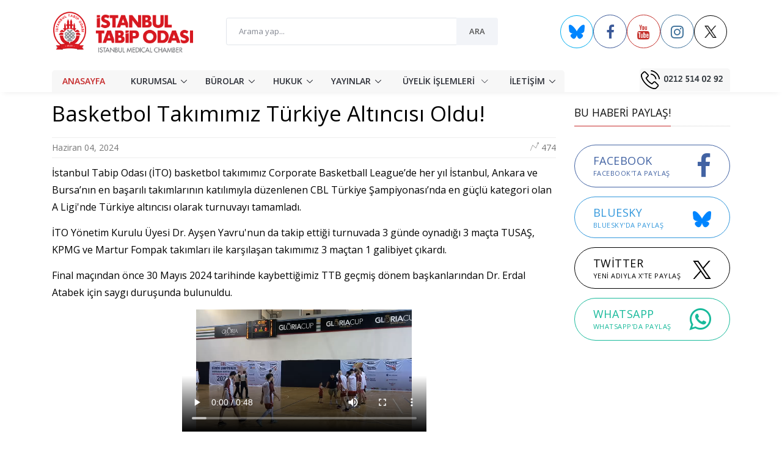

--- FILE ---
content_type: text/html; charset=UTF-8
request_url: https://www.istabip.org.tr/7933-basketbol-takimimiz-turkiye-altincisi-oldu.html
body_size: 12522
content:
<!DOCTYPE html>
<html lang="tr">
  <head>
    <title>Basketbol Takımımız Türkiye Altıncısı Oldu! - İstanbul Tabip Odası</title>
    <meta charset="utf-8">
    <meta name="viewport" content="width=device-width, initial-scale=1, shrink-to-fit=no">
    <meta http-equiv="x-ua-compatible" content="ie=edge">
    <meta property="fb:app_id" content="259708354483688" />
    <meta property="og:site_name" content="İstanbul Tabip Odası" />
    <meta property="og:url"  content="http://www.istabip.org.tr/7933-basketbol-takimimiz-turkiye-altincisi-oldu.html" />
    <meta property="og:type"  content="website" />
    <meta property="og:title"  content="Basketbol Takımımız Türkiye Altıncısı Oldu!" />
    <meta property="og:description" content="İstanbul Tabip Odası basketbol takımımız Corporate Basketball League’de her yıl İstanbul, Ankara ve Bursa’nın en başarılı takımlarının katılımıyla düzenlenen CBL Türkiye Şampiyonası’nda en güçlü kategori olan A liginde Türkiye altıncısı olarak turnuvayı tamamladı." />
    <meta property="og:image" content="https://www.istabip.org.tr/site_icerik/2024/haziran/itobasket1.jpeg" />
    <meta property="og:image:width" content="738"/>
    <meta property="og:image:height" content="397"/>
    <link rel="shortcut icon" href="views/assets/img/icons/favicon.png">
    <link rel="stylesheet" href="//fonts.googleapis.com/css?family=Roboto+Slab:300,400,700%7COpen+Sans:400,600,700">
    <link rel="stylesheet" href="views/assets/vendor/bootstrap/bootstrap.min.css">
    <link rel="stylesheet" href="views/assets/vendor/icon-awesome/css/font-awesome.min.css">
    <link rel="stylesheet" href="views/assets/vendor/icon-line/css/simple-line-icons.css">
    <link rel="stylesheet" href="views/assets/vendor/icon-line-pro/style.css">
    <link rel="stylesheet" href="views/assets/vendor/icon-hs/style.css">
    <link rel="stylesheet" href="views/assets/vendor/dzsparallaxer/dzsparallaxer.css">
    <link rel="stylesheet" href="views/assets/vendor/dzsparallaxer/dzsscroller/scroller.css">
    <link rel="stylesheet" href="views/assets/vendor/dzsparallaxer/advancedscroller/plugin.css">
    <link rel="stylesheet" href="views/assets/vendor/animate.css">
    <link rel="stylesheet" href="views/assets/vendor/hs-megamenu/src/hs.megamenu.css">
    <link rel="stylesheet" href="views/assets/vendor/hamburgers/hamburgers.min.css">
    <link rel="stylesheet" href="views/assets/vendor/slick-carousel/slick/slick.css">
    <link rel="stylesheet" href="views/assets/css/styles.bm-classic.css">
    <link rel="stylesheet" href="views/assets/css/custom.css">
    <style>
.newtxt {
  color: black !important; /* Yazı rengini kesinlikle siyah yapar */
}
    </style>
  </head>
<body>
<main>    
<header id="js-header" class="u-header  u-header--change-appearance  u-header--toggle-section  u-shadow-v19 " data-header-fix-moment="300"><!-- <div class="u-header__section u-header__section--hidden u-header__section--dark g-bg-black g-py-5">
  <div class="container">
    <div class="row flex-column flex-md-row align-items-center justify-content-between text-uppercase g-color-white g-font-size-11 g-mx-minus-15">
      <div class="col-auto g-px-15 w-100 g-width-auto--md">
        <a href="https://deprem.istabip.org.tr/" target="_blank" class="g-color-white g-color-primary--hover g-text-underline--none--hover"> <img class="img-fluid  rounded-circle g-width-30 g-height-30" src="https://www.istabip.org.tr/site_icerik/2023/temmuz/deprem.jpg"> İstanbul Depremine Yönelik Sağlık Hizmetinin Yapılanması Çalışma Grubu Anasayfa</a>
      </div>
      <div class="col-auto g-px-15">
        <a href="hekim-iletisim-hatti" target="_blank" class="g-color-white g-color-primary--hover g-text-underline--none--hover"><img class="img-fluid  rounded-circle g-width-30 g-height-30" src="https://www.istabip.org.tr/site_icerik/2020/kasim/itoust.jpg"> Hekimler İçin İletişim Hattı</a>
      </div>
    </div>
  </div>
</div> -->
<div class="u-header__section u-header__section--light g-bg-white g-transition-0_3 g-py-10" data-header-fix-moment-exclude="g-bg-white g-py-10" data-header-fix-moment-classes="g-bg-white-opacity-0_7 u-shadow-v18 g-py-0">
  <div class="container">
    <div class="row align-items-center">
      <div class="col-md-3 g-hidden-md-down">
        <a href="https://www.istabip.org.tr/" class="navbar-brand">
          <img src="https://www.istabip.org.tr/views/assets/img/logo/oda_90_yil_logo.png" alt="İstanbul Tabip Odası" class="g-width-250">
        </a>
      </div>
      <div class="col-6 col-md-5">
        <form class="input-group rounded" action="arama-sonuclari" method="post">
          <input class="form-control g-brd-secondary-light-v2 g-brd-primary--focus g-color-secondary-dark-v1 g-placeholder-secondary-dark-v1 g-bg-white g-font-weight-400 g-font-size-13 g-px-20 g-py-12" type="text" placeholder="Arama yap..." name="AnaAramaText" id="AnaAramaText">
          <input type="hidden" value="1" name="AraTur">
          <span class="input-group-append g-brd-none g-py-0 g-pr-0">
            <button class="btn u-btn-white g-color-primary--hover g-bg-secondary g-font-weight-600 g-font-size-13 text-uppercase g-py-12 g-px-20" type="submit" id="AnaAramaButton">
              <span class="g-hidden-md-down">ARA</span>
              <i class="g-hidden-lg-up fa fa-search"></i>
            </button>
          </span>
        </form>
      </div>



<div class="col-6 col-lg-4 g-pos-rel g-px-20 ml-auto" style="top:0px; right:0px; display: flex; justify-content: flex-end; align-items: center; flex-wrap: wrap; gap: 10px;">


  <!-- Bluesky -->
  <a class="u-icon-v2 g-rounded-50x g-color-twitter g-bg-twitter--hover g-color-white--hover bluesky-icon"
     href="https://bsky.app/profile/istabip.bsky.social" target="_blank"
     style="width: 54px; height: 54px; display: flex; align-items: center; justify-content: center;">
    <img src="https://www.istabip.org.tr/img/blueskymavi.png" alt="Bluesky" style="width: 26px; height: 26px;">
  </a>

  <!-- Facebook -->
  <a class="u-icon-v2 g-rounded-50x g-color-facebook g-bg-facebook--hover g-color-white--hover"
     href="https://www.facebook.com/istanbultabipodasi/" target="_blank">
    <i class="fa fa-facebook" style="font-size: 24px; line-height: 1; vertical-align: middle;"></i>
  </a>

  <!-- YouTube -->
  <a class="u-icon-v2 g-rounded-50x g-color-youtube g-bg-youtube--hover g-color-white--hover"
     href="https://www.youtube.com/istanbultabipodasi" target="_blank">
    <i class="fa fa-youtube" style="font-size: 24px; line-height: 1; vertical-align: middle;"></i>
  </a>

  <!-- Instagram -->
  <a class="u-icon-v2 g-rounded-50x g-color-instagram g-bg-instagram--hover g-color-white--hover"
     href="https://www.instagram.com/istabip/" target="_blank">
    <i class="fa fa-instagram" style="font-size: 24px; line-height: 1; vertical-align: middle;"></i>
  </a>

  <!-- X (Twitter) -->
  <a class="u-icon-v2 g-rounded-50x g-color-black g-bg-black--hover g-color-white--hover x-icon"
     href="https://x.com/istabip" target="_blank"
     style="width: 54px; height: 54px; display: flex; align-items: center; justify-content: center;">
    <img src="https://www.istabip.org.tr/img/xsiyah1.png" alt="X" style="width: 20px; height: 20px;">
  </a>

</div>






    </div>
  </div>
</div>
<script>
  document.addEventListener("DOMContentLoaded", function () {


    const xIcon = document.querySelector('.x-icon');

    xIcon.addEventListener('mouseenter', function () {
      this.querySelector('img').src = "https://www.istabip.org.tr/img/xbeyaz1.png";
    });

    xIcon.addEventListener('mouseleave', function () {
      this.querySelector('img').src = "https://www.istabip.org.tr/img/xsiyah1.png";
    });


    const blueskyIcon = document.querySelector('.bluesky-icon');

    blueskyIcon.addEventListener('mouseenter', function () {
      this.querySelector('img').src = "https://www.istabip.org.tr/img/blueskybeyaz.png";
    });

    blueskyIcon.addEventListener('mouseleave', function () {
      this.querySelector('img').src = "https://www.istabip.org.tr/img/blueskymavi.png";
    });


  });
</script>
<div id="Mmenu" class="u-header__section u-header__section--light g-bg-white g-transition-0_3" style="height:48px;" >
          <nav class="js-mega-menu navbar navbar-expand-lg g-px-0">
            <div class="container g-px-15">
              <a class="navbar-brand g-hidden-lg-up" href="https://www.istabip.org.tr/">
                <img src="https://www.istabip.org.tr/views/assets/img/logo/oda_90_yil_logo.png" alt="İstanbul Tabip Odası">
              </a>
              <button class="navbar-toggler navbar-toggler-right btn g-line-height-1 g-brd-none g-pa-0 ml-auto" type="button"
                      aria-label="Toggle navigation"
                      aria-expanded="false"
                      aria-controls="navBar"
                      data-toggle="collapse"
                      data-target="#navBar">
                <span class="hamburger hamburger--slider g-pa-0">
                  <span class="hamburger-box">
                    <span class="hamburger-inner"></span>
                  </span>
                </span>
              </button>
              <div class="collapse navbar-collapse align-items-center flex-sm-row g-pt-10 g-pt-5--lg" id="navBar">
                <ul class="navbar-nav g-font-weight-600" style="background-color:#f7f7f7;-webkit-border-top-left-radius: 5px;-webkit-border-top-right-radius: 5px;
-moz-border-radius-topleft: 5px;-moz-border-radius-topright: 5px;border-top-left-radius: 5px;border-top-right-radius: 5px; font-size:14px;">
                  <li class="nav-item  g-mr-10--lg g-mr-20--xl g-ml-10">
                    <a id="nav-link--home" class="nav-link text-uppercase g-color-primary--hover active" href="https://www.istabip.org.tr/">
 ANASAYFA</a>
</li>
<li class="nav-item hs-has-sub-menu  g-mx-10--lg g-mx-15--xl" data-animation-in="fadeIn" data-animation-out="fadeOut">
<a id="nav-link--blog" class="nav-link g-py-7 g-px-0 " href="javascript:void(0);" aria-haspopup="true" aria-expanded="false" aria-controls="nav-submenu--blog">KURUMSAL</a>
<ul class="hs-sub-menu list-unstyled u-shadow-v11 g-brd-top g-brd-primary g-brd-top-2 g-min-width-220 g-mt-0 g-mt-8--lg--scrolling" id="nav-submenu--blog" aria-labelledby="nav-link--blog">
<li class="dropdown-item hs-has-sub-menu "><a id="kurumsal-alt-menu-kurullar" class="nav-link " href="javascript:void(0);" aria-haspopup="true" aria-expanded="false" aria-controls="kurullar-alt-menu">Kurullar</a>
 <ul class="hs-sub-menu list-unstyled u-shadow-v11 g-brd-top g-brd-primary g-brd-top-2 g-min-width-220 g-mt-minus-2" id="kurullar-alt-menu" aria-labelledby="kurullar-alt-menu">
<li class="dropdown-item"><a class="nav-link " href="https://www.istabip.org.tr/yonetim-kurulu-uyeleri">Yönetim Kurulu</a></li>
<li class="dropdown-item"><a class="nav-link " href="https://www.istabip.org.tr/onur-kurulu-uyeleri">Onur Kurulu</a></li>
<li class="dropdown-item"><a class="nav-link " href="https://www.istabip.org.tr/denetleme-kurulu-uyeleri">Denetleme Kurulu</a></li>
<li class="dropdown-item"><a class="nav-link " href="https://www.istabip.org.tr/temsilciler-kurulu">Temsilciler Kurulu</a></li>
<li class="dropdown-item"><a class="nav-link " href="https://www.istabip.org.tr/ttb-merkez-delegasyon">TTB Delegasyon</a></li>
</ul>
</li>              
<li class="dropdown-item hs-has-sub-menu ">
<a id="kurumsal-alt-menu-komisyonlar" class="nav-link " href="javascript:void(0);" aria-haspopup="true" aria-expanded="false" aria-controls="kurumsal-alt-menu-komisyonlar">Komisyonlar</a>
<ul class="hs-sub-menu list-unstyled u-shadow-v11 u-dropdown-col-2 g-brd-top g-brd-primary g-brd-top-2 g-min-width-220 g-mt-minus-2" id="komisyon-alt-menu" aria-labelledby="komisyon-alt-menu">
<li class="dropdown-item"><a class="nav-link " href="https://www.istabip.org.tr/Komisyonlar/Kadin-Hekimlik" target="_blank"> Kadın Komisyonu</a></li>
<li class="dropdown-item"><a class="nav-link " href="https://www.istabip.org.tr/Komisyonlar/Ozel-Hekimlik" target="_blank">  Özel Hekimlik Komisyonu</a></li>
<li class="dropdown-item"><a class="nav-link " href="https://www.istabip.org.tr/Komisyonlar/Is-Yeri-Hekimligi" target ="_blank" >  İşçi Sağlığı İşyeri Hekimliği Komisyonu</a></li>
<li class="dropdown-item"><a class="nav-link " href="https://www.istabip.org.tr/Komisyonlar/Pratisyen-Hekimlik"> Pratisyen Hekimlik Komisyonu</a></li>
<li class="dropdown-item"><a class="nav-link " href="https://www.istabip.org.tr/Komisyonlar/Aile-Hekimligi" target="_blank">  Aile Hekimleri Komisyonu</a></li>
<li class="dropdown-item"><a class="nav-link " href="https://www.istabip.org.tr/Komisyonlar/Asistan-Hekimlik" target="_blank">  Asistan Hekimlik Komisyonu</a></li>
<li class="dropdown-item"><a class="nav-link" href="https://www.istabip.org.tr/emekli-hekimlik" target="_blank">  Emekli Hekimler Komisyonu</a></li>
<li class="dropdown-item"><a class="nav-link" href="https://www.istabip.org.tr/14mart/2017" target="_blank">  14 Mart Komisyonu</a></li>
<li class="dropdown-item"><a class="nav-link " href="https://www.istabip.org.tr/insan-haklari-komisyonu"> İnsan Hakları Komisyonu</a></li>
<li class="dropdown-item"><a class="nav-link " href="https://www.istabip.org.tr/sanat-komisyonu"> Sanat Komisyonu</a></li>
<li class="dropdown-item"><a class="nav-link " href="https://www.istabip.org.tr/kultur-komisyonu"> Kültür Komisyonu</a></li>
<li class="dropdown-item"><a class="nav-link " href="https://www.istabip.org.tr/acil-saglik-hizmetleri-komisyonu">  Acil Sağlık Hizmetleri Komisyonu</a></li>
<li class="dropdown-item"><a class="nav-link " href="https://www.istabip.org.tr/cocuk-haklari-komisyonu">  Çocuk Hakları Komisyonu</a></li>
<li class="dropdown-item"><a  class="nav-link " href="https://www.istabip.org.tr/uzmanlik-egitimi-calisma-grubu">  Uzmanlık Eğitimi Çalışma Grubu</a></li>
<li class="dropdown-item"><a class="nav-link  " href="https://www.istabip.org.tr/etik-kurul">  Etik Kurul</a></li><li class="dropdown-item"><a  class="nav-link" href="https://deprem.istabip.org.tr/" target="_blank">  Deprem Çalışma Grubu</a></li>  
</ul>
</li>
<li class="dropdown-item hs-has-sub-menu ">
<a id="kurumsal-alt-menu-raporlar" class="nav-link " href="javascript:void(0);" aria-haspopup="true" aria-expanded="false" aria-controls="kurumsal-alt-menu-raporlar">Raporlar</a>
<ul class="hs-sub-menu list-unstyled u-shadow-v11 g-brd-top g-brd-primary g-brd-top-2 g-min-width-220 g-mt-minus-2" id="raporlar-alt-menu" aria-labelledby="raporlar-alt-menu">
<li class="dropdown-item"><a class="nav-link " href="https://www.istabip.org.tr/yayinlar-calisma-raporlari">Çalışma Raporları</a></li>
<li class="dropdown-item"><a class="nav-link " href="https://www.istabip.org.tr/yayinlar-mali-raporlar">Mali Raporlar</a></li>
</ul>
</li>
<li class="dropdown-item">
<a id="kurumsal-alt-menu-hesap-numaralari" class="nav-link " href="https://www.istabip.org.tr/hesap-numaralari" aria-haspopup="true" aria-expanded="false" aria-controls="kurumsal-alt-menu-hesap-numaralari">Hesap Numaraları</a>
</li>
<li class="dropdown-item">
<a id="vergi-numarasi" class="nav-link " href="https://www.istabip.org.tr/vergi-numarasi" aria-haspopup="true" aria-expanded="false" aria-controls="vergi-numarasi">Vergi Numarası</a>
</li>
<li class="dropdown-item">
<a id="haberler" class="nav-link " href="https://www.istabip.org.tr/haberler" aria-haspopup="true" aria-expanded="false" aria-controls="haberler">Oda Haberleri</a>
</li>
<li class="dropdown-item">
<a id="Etkinlikler" class="nav-link " href="https://www.istabip.org.tr/Etkinlikler" aria-haspopup="true" aria-expanded="false" aria-controls="Etkinlikler">Oda Etkinlik</a>
</li>
<li class="dropdown-item">
<a id="kurumsal-alt-menu-oda-amblemi" class="nav-link " href="https://www.istabip.org.tr/oda-logo" aria-haspopup="true" aria-expanded="false" aria-controls="kurumsal-alt-menu-oda-amblemi">Oda Amblemi</a>
</li>
</ul>
</li><li class="nav-item hs-has-sub-menu  g-mx-10--lg g-mx-15--xl" data-animation-in="fadeIn" data-animation-out="fadeOut">
<a id="nav-link--blog" class="nav-link g-py-7 g-px-0 " href="javascript:void(0);" aria-haspopup="true" aria-expanded="false" aria-controls="nav-submenu--blog">BÜROLAR</a>
<ul class="hs-sub-menu list-unstyled u-shadow-v11 g-brd-top g-brd-primary g-brd-top-2 g-min-width-220 g-mt-0 g-mt-8--lg--scrolling" id="nav-submenu--blog" aria-labelledby="nav-link--blog">
<li class="dropdown-item"><a class="nav-link " href="https://www.istabip.org.tr/uyelik-isleri-burosu">Üyelik İşleri Bürosu</a></li>
<li class="dropdown-item"><a class="nav-link " href="https://www.istabip.org.tr/isyeri-hekimligi-burosu">İşyeri Hekimliği Bürosu</a></li>   
<li class="dropdown-item"><a class="nav-link " href="https://www.istabip.org.tr/ozel-hekimlik-burosu">Özel Hekimlik Bürosu</a></li>     
<li class="dropdown-item"><a class="nav-link " href="https://www.istabip.org.tr/hekimlik-uygulamalari-burosu">Hekimlik Uygulamaları Bürosu</a></li>    
<li class="dropdown-item"><a class="nav-link " href="https://www.istabip.org.tr/muhasebe-burosu">Muhasebe Bürosu</a></li>  
<li class="dropdown-item"><a class="nav-link " href="https://www.istabip.org.tr/diger-burolar">Diğer Bürolar</a></li>  
</ul>
</li>
<li class="nav-item hs-has-sub-menu  g-mx-10--lg g-mx-15--xl" data-animation-in="fadeIn" data-animation-out="fadeOut">
<a id="nav-link--blog" class="nav-link g-py-7 g-px-0 " href="javascript:void(0);" aria-haspopup="true" aria-expanded="false" aria-controls="nav-submenu--blog">HUKUK</a>
<ul class="hs-sub-menu list-unstyled u-shadow-v11 g-brd-top g-brd-primary g-brd-top-2 g-min-width-220 g-mt-0 g-mt-8--lg--scrolling" id="nav-submenu--blog" aria-labelledby="nav-link--blog">
<li class="dropdown-item"><a class="nav-link " href="https://www.istabip.org.tr/saglik-hukuku">Sağlık Hukuku </a></li>
<li class="dropdown-item"><a class="nav-link" href="https://www.ttb.org.tr/mevzuat.php" target="_blank">Mevzuat</a></li>   
<li class="dropdown-item"><a class="nav-link " href="https://www.istabip.org.tr/hukuk-burosu-calisma-raporlari">Hukuk Bürosu Raporları</a></li>     
<li class="dropdown-item"><a class="nav-link" href="http://www.ttb.org.tr/makale_kategori_liste.php?Guid=45048c3d-8975-11e7-bd6c-54b29146220c" target="_blank">Mesleki Sorumluluk Sigortaları</a></li>    
<li class="dropdown-item"><a class="nav-link" href="http://www.ttb.org.tr/haber_kategori_liste.php?Guid=c82e5608-76b6-11e7-9986-54b29146220c" target="_blank"> TTB Hukuk Haberleri</a></li>   
</ul>
</li>
<li class="nav-item hs-has-sub-menu  g-mx-10--lg g-mx-15--xl" data-animation-in="fadeIn" data-animation-out="fadeOut">
<a id="nav-link--blog" class="nav-link g-py-7 g-px-0 " href="javascript:void(0);" aria-haspopup="true" aria-expanded="false" aria-controls="nav-submenu--blog">YAYINLAR</a>
<ul class="hs-sub-menu list-unstyled u-shadow-v11 g-brd-top g-brd-primary g-brd-top-2 g-min-width-220 g-mt-0 g-mt-8--lg--scrolling" id="nav-submenu--blog" aria-labelledby="nav-link--blog">	
<li class="dropdown-item"><a class="nav-link " href="https://www.istabip.org.tr/Yayinlar/1/Hekim-Sozu">Hekim Sözü </a></li>
<li class="dropdown-item"><a class="nav-link " href="https://www.istabip.org.tr/Yayinlar/14/kadin-bulteni">Kadın Bülteni </a></li>
<li class="dropdown-item"><a class="nav-link" href="http://www.belgelik.dr.tr/toplumhekim/" target="_blank">Toplum ve Hekim</a></li> 
<li class="dropdown-item"><a class="nav-link" href="http://www.tipdunyasi.dr.tr/" target="_blank">Tıp Dünyası</a></li>
<li class="dropdown-item"><a class="nav-link" href="https://www.ttb.org.tr/STED/" target="_blank">Sürekli Tıp Eğitimi Dergisi</a></li>	
<li class="dropdown-item"><a class="nav-link" href="https://www.ttb.org.tr/MSG/" target="_blank"> Mesleki Sağlık ve Güvenlik</a></li>
<li class="dropdown-item"><a class="nav-link" href="http://www.klinikgelisim.org.tr/" target="_blank"> Klinik Gelişim</a></li> 
<li class="dropdown-item"><a class="nav-link " href="https://www.istabip.org.tr/Yayinlar/7/Hekim-Forumu">Hekim Forumu </a></li>	
<li class="dropdown-item"><a class="nav-link " href="https://www.istabip.org.tr/Yayinlar/8/Kitaplar">Kitaplar </a></li>	
<li class="dropdown-item"><a class="nav-link " href="https://www.istabip.org.tr/Yayinlar/9/Brosurler">Broşürler </a></li>	
<li class="dropdown-item"><a class="nav-link " href="https://www.istabip.org.tr/Yayinlar/10/Afisler">Afişler </a></li>	
<li class="dropdown-item"><a class="nav-link " href="https://www.istabip.org.tr/Yayinlar/11/Raporlar">Raporlar </a></li>	
</ul>
</li>
<li class="hs-has-mega-menu nav-item g-mx-20--lg" data-animation-in="fadeIn" data-animation-out="fadeOut" data-position="right">
                  <a id="mega-menu-label-1" class="nav-link  g-px-0 " href="#" aria-haspopup="true" aria-expanded="false">ÜYELİK İŞLEMLERİ
                <span class="sr-only">(current)</span>
                <i class="hs-icon hs-icon-arrow-bottom g-font-size-11 g-ml-7"></i>
              </a>
                  <div class="w-100 hs-mega-menu u-shadow-v11 font-weight-normal g-text-transform-none g-brd-top g-brd-primary g-brd-top-2 g-pa-20 g-pb-0 g-pa-0--md g-mt-0 g-mt-7--lg--scrolling" aria-labelledby="mega-menu-label-1">
                    <div class="row">
                      <div class="col-md-4">
                        <ul class="nav flex-column u-nav-v1-1 u-nav-gray-light-v5 g-height-100x--md g-brd-right--md g-brd-gray-light-v4" data-tabs-mobile-type="slide-up-down" data-destroy-res="768" data-btn-classes="btn btn-md btn-block u-btn-outline-black">
                          <li class="nav-item">
                            <a class="nav-link active g-py-10--md g-px-15--md" href="#tab-kayit" role="tab" data-toggle="tab">Nasıl Üye Olabilirim?</a>
                          </li>
                          <li class="nav-item">
                            <a class="nav-link g-py-10--md g-px-15--md" href="#tab-kayityabanci" role="tab" data-toggle="tab">Nasıl Üye Olabilirim? [Yabancı Uyruklu]</a>
                          </li>
                          <li class="nav-item">
                            <a class="nav-link g-py-10--md g-px-15--md" href="https://uye.istabip.org.tr/Uyelik/" target="_blank" >Çevrimiçi Üyelik Başvurusu</a>
                          </li>
                          <li class="nav-item">
                            <a class="nav-link g-py-10--md g-px-15--md" href="kimlik-talebi" >Çevrimiçi TTB Kimliği Talebi</a>
                          </li> <li class="nav-item">
                            <a class="nav-link g-py-10--md g-px-15--md" href="belge-talebi">Çevrimiçi Üyelik Belgesi Talebi</a>
                          </li>
                          
                          <li class="nav-item">
                            <a class="nav-link g-py-10--md g-px-15--md" href="#tab-nakil" role="tab" data-toggle="tab">Nakil işlemi için neler gerekiyor?</a>
                          </li><li class="nav-item">
                            <a class="nav-link g-py-10--md g-px-15--md" href="#tab-aidat" role="tab" data-toggle="tab">2025 Yılı Aidatı Ne Kadar?</a>
                          </li><li class="nav-item">
                            <a class="nav-link g-py-10--md g-px-15--md" href="#tab-kimlik" role="tab" data-toggle="tab">Kimlik Kartımı Değiştirmek İçin Ne Yapmam Gerekiyor?</a>
                          </li>
                          <li class="nav-item">
                            <a class="nav-link g-py-10--md g-px-15--md" href="#tab-kimlikgelis" role="tab" data-toggle="tab">Kimlik Kartım Kaç Günde Elimde Olur?</a>
                          </li> 
                         <li class="nav-item">
                            <a class="nav-link g-py-10--md g-px-15--md" href="#tab-aidatode" role="tab" data-toggle="tab">Aidat Borcumu Nasıl Öğrenebilirim/Ödeyebilirim?
</a></li></ul></div>
<div class="col-md-8">
<div class="tab-content">
<div class="tab-pane fade in active show" id="tab-kayit" role="tabpanel">
                            <div class="row align-items-stretch">
                                <section class="g-pt-10">
                             <h4> Nasıl Üye Olabilirim?</h4>
<p>Kayıt formunun doldurulması (odaya gelindiğinde doldurulacak), 2 adet renkli fotoğraf, diploma, uzmanlık belgesi veya e-devletten alınan (Yükseköğretim Kurulu Başkanlığı’na ait)  barkodlu mezun belgesi, nüfus cüzdan fotokopisi, e-devletten alınan yerleşim yeri ve diğer adres belgesi (belgelerin asılları yada noter tasdikli asıl örnekleri) ve T.C. Sağlık Bakanlığı Doktor Bilgi Bankası çıktısı gerekir.</p>
<p>Yeni Kayıt Ücreti: <strong class="text-danger">625.00 TL + 2025 Yılı Aidatı</strong></p>

<p><a href="https://uye.istabip.org.tr/Uyelik/" class="text-danger" target="_blank"><i class="icon-finance-175 u-line-icon-pro"></i> <strong>Çevrimiçi üyelik başvurusu yapmak için  tıklayınız</strong></a></p>



<a href="https://www.istabip.org.tr/destek" class="btn btn-xl u-btn-outline-bluegray u-btn-hover-v1-4 u-btn-content g-font-weight-600 g-letter-spacing-0_5 text-uppercase g-brd-2 g-mr-10 g-mb-15">
<i class="icon-finance-218 u-line-icon-pro pull-left g-font-size-32 g-mr-15"></i>
<span class="float-right text-left">
<span class="d-block g-font-size-11">ÜYELİK İŞLERİ BÜROSU ÇALIŞANLARINA SOR</span>
BİLGİ AL
</span>
</a> 




</section></div></div><div class="tab-pane fade in" id="tab-kayityabanci" role="tabpanel">
                            <div class="row align-items-stretch">
<section class="g-pt-10">
<h4> Nasıl Üye Olabilirim? [Yabancı Uyruklu]</h4>                             
 <p>Kayıt formunun doldurulması (odaya gelindiğinde doldurulacak), 3 adet renkli fotoğraf, diploma, uzmanlık belgesi veya e-devletten alınan (Yükseköğretim Kurulu Başkanlığı’na ait)  barkodlu diploma denklik belgesi, nüfus cüzdan fotokopisi ve e-devletten alınan yerleşim yeri ve diğer adres belgesi (belgelerin asılları yada noter tasdikli asıl örnekleri) gerekir.
 </p><p>Yeni Kayıt Ücreti: <strong class="text-danger">625.00 TL + 2025 Yılı Aidatı</strong></p>
<a href="https://www.istabip.org.tr/destek" class="btn btn-xl u-btn-outline-bluegray u-btn-hover-v1-4 u-btn-content g-font-weight-600 g-letter-spacing-0_5 text-uppercase g-brd-2 g-mr-10 g-mb-15">
<i class="icon-finance-218 u-line-icon-pro pull-left g-font-size-32 g-mr-15"></i>
<span class="float-right text-left">
<span class="d-block g-font-size-11">ÜYELİK İŞLERİ BÜROSU ÇALIŞANLARINA SOR</span>
BİLGİ AL</span>
</a></section>
</div>
</div><div class="tab-pane fade in" id="tab-nakil" role="tabpanel">
<div class="row align-items-stretch">
<section class="g-py-10">  
<h4>Nakil işlemi için neler gerekiyor?</h4>
<p>Kayıt Formunun Doldurulması (Odaya Gelindiğinde Doldurulacak), 3 Adet Renkli Fotoğraf, Diploma, Uzmanlık Belgesi, Nüfus Cüzdan Fotokopisi Ve İkametgah Belgesi (Belgelerin Asılları Yada Noter Tasdikli Asıl Örnekleri) Gerekir. </p>
<p>Nakil İşlemleri, Üyelik Sonrası İstanbul Tabip Odası Tarafından Yapılacaktır. Ancak Üyelik İşlemleri Sırasında Nakil Kaydının Çekilebilmesi İçin Hekimin Bağlı Bulunduğu Odaya Ait Aidat Borcunun Bulunmaması Gerekmektedir.</p>
<a href="https://www.istabip.org.tr/destek" class="btn btn-xl u-btn-outline-bluegray u-btn-hover-v1-4 u-btn-content g-font-weight-600 g-letter-spacing-0_5 text-uppercase g-brd-2 g-mr-10 g-mb-15">
<i class="icon-finance-218 u-line-icon-pro pull-left g-font-size-32 g-mr-15"></i>
<span class="float-right text-left"><span class="d-block g-font-size-11">ÜYELİK İŞLERİ BÜROSU ÇALIŞANLARINA SOR</span>
BİLGİ AL</span>
</a></section>
</div>
</div>                 
<div class="tab-pane fade in" id="tab-aidat" role="tabpanel">
                            <div class="row align-items-stretch">
                                 <section class="g-py-10">  
<h4>2025 Yılı Aidatı Ne Kadar?</h4>                              
<p>Herhangi Bir Yerde Çalışmayan, Sadece Kamuda Çalışan Hekimler İçin: 2254.00 TL</p>
<p>Özel Muayenehanesi Olan, Özelde Çalışan Veya İşyeri Hekimliği Yapan Hekimler İçin: 3598.00 TL</p>
<p>Asistan Hekimler İçin: 1108.00 TL</p>
</section></div>
</div>                     
<div class="tab-pane fade in" id="tab-kimlik" role="tabpanel">
<div class="row align-items-stretch">
 <section class="g-py-10">  
 <h4>Kimlik Kartımı Değiştirmek İçin Ne Yapmam Gerekiyor?</h4>                            
<p>Nüfus Cüzdan Fotokopisi, 2 Adet Renkli Fotoğrafınız, Kan Grubunuz Ve Aidat Borçlarınızın Ödenmesi Gerekir.</p>
 <p>Kimlik Kartı Ücreti: 484.00 TL</p>
<a href="https://www.istabip.org.tr/kimlik-talebi" class="btn btn-xl u-btn-outline-bluegray u-btn-hover-v1-4 u-btn-content g-font-weight-600 g-letter-spacing-0_5 text-uppercase g-brd-2 g-mr-10 g-mb-15">
<i class="icon-finance-218 u-line-icon-pro pull-left g-font-size-32 g-mr-15"></i>
<span class="float-right text-left">
<span class="d-block g-font-size-11">ONLINE OLARAK YENİ KİMLİK TALEBİNDE BULUN</span>
 ÜYE KİMLİĞİ
</span>
</a></section>
 </div>
</div>                      
<div class="tab-pane fade in" id="tab-kimlikgelis" role="tabpanel">
 <div class="row align-items-stretch">
<section class="g-py-10">  
<h4>Kimlik Kartım Kaç Günde Elimde Olur?</h4>
<p>Kimlik Kartınız En Geç İki Hafta İçerisinde Elinizde Olacaktır.</p>
<p>Konu İle İlgili 0212 514 02 92 Dahili:118 nolu telefondan daha detaylı bilgi alabilirsiniz.</p>
</section>
</div>
</div> 
            
<div class="tab-pane fade in" id="tab-aidatode" role="tabpanel">
<div class="row align-items-stretch">
<section class="g-py-20">                              
<p> BU İŞLEM İÇİN,</p>
<p>1- (0 212) 514 02 92 NOLU NUMARADAN İSTANBUL TABİP ODASI ÜYELİK İŞLERİ BÜROSU’ NA TELEFON EDEBİLİR</p>
<p>2- <a href="https://hekimlik.ttb.dr.tr/istanbul/odeme/" target="_blank">"https://hekimlik.ttb.dr.tr/istanbul/odeme/"</a> ADRESİNDEN GÜVENLİ BİR ŞEKİLDE ÖDEME YAPABİLİRSİNİZ.</p>
<p>3- BANKA HAVALESİ İLE ÖDEME YAPABİLİRSİNİZ <br>
Garanti Bankası Nuruosmaniye Şubesi <br>
Şube Kodu :368 Hesap no: 6200147<br>
IBAN TR40 0006 2000 3680 0006 2001 47<br>
İş Bankası  Cağaloğlu Şubesi<br>
Şube Kodu :1095  Hesap no:0418779<br>
IBAN TR45 0006 4000 0011 0950 4187 79<br>
Yapı Kredi Bankası Fındıkzade Şubesi<br>
Şube Kodu :126  Hesap no:64384580<br>
IBAN TR24 0006 7010 0000 0064 3845 80<br>
Ziraat Bankası Cağaloğlu Şubesi<br>
Şube Kodu :889 Hesap no:29033560-5001<br>
IBAN TR46 0001 0008 8929 0335 6050 01<br>
TEB Sirkeci Şubesi<br>
Şube Kodu :391 Hersap no:43535497<br>
IBAN TR95 0003 2000 0000 0043 5354 97<br>
Posta Çeki Sirkeci Hesap No 666811</p>
</section>
</div>
</div>                    
</div>
                      </div>
                    </div>
                  </div>
                </li>






<li class="nav-item hs-has-sub-menu  g-mx-10--lg g-mx-15--xl" data-animation-in="fadeIn" data-animation-out="fadeOut">
<a id="nav-link--blog" class="nav-link g-py-7 g-px-0 " href="javascript:void(0);" aria-haspopup="true" aria-expanded="false" aria-controls="nav-submenu--blog">İLETİŞİM</a>
<ul class="hs-sub-menu list-unstyled u-shadow-v11 g-brd-top g-brd-primary g-brd-top-2 g-min-width-220 g-mt-0 g-mt-8--lg--scrolling" id="nav-submenu--blog" aria-labelledby="nav-link--blog">	

<li class="dropdown-item"><a class="nav-link " href="https://www.istabip.org.tr/merkez-buro-iletisim">Merkez Büro</a></li>
<li class="dropdown-item"><a class="nav-link " href="https://www.istabip.org.tr/kadikoy-buro-iletisim"> Kadıköy Büro</a></li>

</ul>
</li>








                </ul>
              </div><div class="d-inline-block g-pos-rel g-font-weight-600 g-valign-middle g-ml-30 g-ml-0--lg" style="background-color:#f7f7f7;-webkit-border-top-left-radius: 5px;
-webkit-border-top-right-radius: 5px;
-moz-border-radius-topleft: 5px;
-moz-border-radius-topright: 5px;
border-top-left-radius: 5px;
border-top-right-radius: 5px; height:38px;">
<img src="https://www.istabip.org.tr/views/assets/img/home/call.png" >
</div>
</div></nav>
</div></header> 	
<section class="g-py-0 g-bg-white">
<div class="container">
<div class="row ">
<div class="col-lg-9 g-mb-50 g-mb-0--lg g-mt-10">
<article class="g-mb-60 " >	  
<header class="g-mb-10">
<h2 class="h1 g-mb-15">Basketbol Takımımız Türkiye Altıncısı Oldu!</h2>
<hr class="g-brd-gray-light-v4 g-my-5">
<ul class="list-inline d-sm-flex g-color-gray-dark-v4 mb-0">
<li class="list-inline-item">
Haziran 04, 2024
</li>
<li class="list-inline-item ml-auto">
<i class="icon-finance-196 u-line-icon-pro"></i> 474
</li>
</ul>
<hr class="g-brd-gray-light-v4 g-my-5">
</header>			  
<div class="g-font-size-16 g-line-height-1_8 g-mb-30">

<div class="sitetxt">
<p>İstanbul Tabip Odası (İTO) basketbol takımımız Corporate Basketball League&rsquo;de her yıl İstanbul, Ankara ve Bursa&rsquo;nın en başarılı takımlarının katılımıyla d&uuml;zenlenen CBL T&uuml;rkiye Şampiyonası&rsquo;nda en g&uuml;&ccedil;l&uuml; kategori olan A Ligi'nde T&uuml;rkiye altıncısı olarak turnuvayı tamamladı.</p>
<p>İTO Y&ouml;netim Kurulu &Uuml;yesi Dr. Ayşen Yavru'nun da takip ettiği turnuvada 3 g&uuml;nde oynadığı 3 ma&ccedil;ta TUSAŞ, KPMG ve Martur Fompak takımları ile karşılaşan takımımız 3 ma&ccedil;tan 1 galibiyet &ccedil;ıkardı.</p>
<p>Final ma&ccedil;ından &ouml;nce 30 Mayıs 2024 tarihinde kaybettiğimiz TTB ge&ccedil;miş d&ouml;nem başkanlarından Dr. Erdal Atabek i&ccedil;in saygı duruşunda bulunuldu.&nbsp;</p>
<p><video style="display: block; margin-left: auto; margin-right: auto;" controls="controls" width="400" height="200">
<source src="https://www.istabip.org.tr/site_icerik/2024/haziran/basket-video-ses.mp4" type="video/mp4" /></video></p>
<p>Turnuvada g&uuml;&ccedil;l&uuml; rakipleri karşısında her ma&ccedil;ın son saniyesine kadar m&uuml;cadele eden takımımızı kutluyor ve şampiyonların yarıştığı bu şampiyonaya katılma başarısını &ouml;n&uuml;m&uuml;zdeki yıllarda da devam ettirmelerini diliyoruz.</p>
<p><img class="img-fluid" src="https://www.istabip.org.tr/site_icerik/2024/haziran/itobasket1.jpeg" alt="" width="3024" height="4032" /></p>
<p><img class="img-fluid" src="https://www.istabip.org.tr/site_icerik/2024/haziran/itobasket2.jpeg" alt="" width="1200" height="1600" /></p>
<p><img class="img-fluid" src="https://www.istabip.org.tr/site_icerik/2024/haziran/itobasket3.jpeg" alt="" width="1200" height="1600" /></p></div>           
<hr class="g-brd-gray-light-v4">
<div class="g-mb-40" id="BenzeHaberListe">
<div class="u-heading-v3-1 g-mb-30 d-md-flex justify-content-between">
<h2 class="h5 u-heading-v3__title g-color-gray-dark-v1 text-uppercase g-brd-primary">BENZER HABERLER</h2>				  
<nav id="stickyblock-end-1"  aria-label="Page Navigation">
<ul class="list-inline text-center mb-1"><li class="list-inline-item">
<a class="active u-pagination-v1__item g-width-30 g-height-30 g-brd-secondary-light-v2 g-brd-primary--active g-color-white g-bg-primary--active g-font-size-12 rounded g-pa-5" href="#!">1</a>
</li><li class="list-inline-item">
<a class="u-pagination-v1__item g-width-30 g-height-30 g-brd-transparent  g-brd-primary--hover g-brd-primary--active g-color-secondary-dark-v1 g-bg-primary--active g-font-size-12 rounded g-pa-5 Sayfala" id="2">2</a>
</li><li class="list-inline-item">
<a class="u-pagination-v1__item g-width-30 g-height-30 g-brd-transparent  g-brd-primary--hover g-brd-primary--active g-color-secondary-dark-v1 g-bg-primary--active g-font-size-12 rounded g-pa-5 Sayfala" id="3">3</a>
</li><li class="list-inline-item">
<a class="u-pagination-v1__item g-width-30 g-height-30 g-brd-transparent  g-brd-primary--hover g-brd-primary--active g-color-secondary-dark-v1 g-bg-primary--active g-font-size-12 rounded g-pa-5 Sayfala" id="4">4</a>
</li><li class="list-inline-item">
<a class="u-pagination-v1__item g-width-30 g-height-30 g-brd-transparent  g-brd-primary--hover g-brd-primary--active g-color-secondary-dark-v1 g-bg-primary--active g-font-size-12 rounded g-pa-5 Sayfala" id="5">5</a>
</li><li class="list-inline-item">
<a class="u-pagination-v1__item g-width-30 g-height-30 g-brd-transparent  g-brd-primary--hover g-brd-primary--active g-color-secondary-dark-v1 g-bg-primary--active g-font-size-12 rounded g-pa-5 Sayfala" id="6">6</a>
</li></ul></nav>					  
</div>
 <div class="row">              
<div class="col-lg-4 col-sm-6 g-mb-30">
<article>
<figure class="u-shadow-v25 g-pos-rel g-mb-20">
<img class="img-fluid w-100" src="https://www.istabip.org.tr/site_icerik/2026/ocak/kisokuluafis.jpg" alt="İstanbul Tabip Odası Kış Okulu-X: Kapitalizm, Kriz, Sağlık">
</figure>
<h3 class="g-font-size-16 g-mb-10">
<a class="u-link-v5 g-color-gray-dark-v1 g-color-primary--hover" href="8731-istanbul-tabip-odasi-kis-okulu-x-kapitalizm-kriz-saglik.html">İstanbul Tabip Odası Kış Okulu-X: Kapitalizm, Kriz, Sağlık</a>
</h3>
</article>
</div><div class="col-lg-4 col-sm-6 g-mb-30">
<article>
<figure class="u-shadow-v25 g-pos-rel g-mb-20">
<img class="img-fluid w-100" src="https://www.istabip.org.tr/site_icerik/2026/ocak/eemkonkutu.jpg" alt="Elektrik Elektronik Mühendisliği Kongresi 2026">
</figure>
<h3 class="g-font-size-16 g-mb-10">
<a class="u-link-v5 g-color-gray-dark-v1 g-color-primary--hover" href="8729-elektrik-elektronik-muhendisligi-kongresi-2026.html">Elektrik Elektronik Mühendisliği Kongresi 2026</a>
</h3>
</article>
</div><div class="col-lg-4 col-sm-6 g-mb-30">
<article>
<figure class="u-shadow-v25 g-pos-rel g-mb-20">
<img class="img-fluid w-100" src="https://www.istabip.org.tr/site_icerik/2026/ocak/5dakikayazi.jpeg" alt="5 Dakikada Sağlık Olmaz! Hekimler Tükeniyor, Halkın Sağlık Hakkı Gasbediliyor!">
</figure>
<h3 class="g-font-size-16 g-mb-10">
<a class="u-link-v5 g-color-gray-dark-v1 g-color-primary--hover" href="8728-5-dakikada-saglik-olmaz-hekimler-tukeniyor-halkin-saglik-hakki-gasbediliyor.html">5 Dakikada Sağlık Olmaz! Hekimler Tükeniyor, Halkın Sağlık Hakkı Gasbediliyor!</a>
</h3>
</article>
</div>          
</div>
</div>
</article>
<div id="stickyblock-end"></div>
</div>
<div class="col-lg-3">
<div id="stickyblock-start" class="js-sticky-block g-sticky-block--lg g-pt-20" data-start-point="#stickyblock-start" data-end-point="#stickyblock-end">
<div class="g-mb-40">
<div class="u-heading-v3-1 g-mb-30">
<h2 class="h5 u-heading-v3__title g-color-gray-dark-v1 text-uppercase g-brd-primary">Bu HABERİ Paylaş!</h2>
</div>


<button type="button" data-sharer="facebook"  data-url="http://www.istabip.org.tr/7933-basketbol-takimimiz-turkiye-altincisi-oldu.html"  class="btn btn-xl u-btn-outline-indigo u-btn-hover-v1-4 g-letter-spacing-0_5 text-uppercase g-rounded-50 g-px-30 g-mr-10 g-mb-15 w-100">
<span class="pull-left text-left">
Facebook
<span class="d-block g-font-size-11">Facebook'ta Paylaş</span>
</span>
<i class="fa fa-facebook float-right g-font-size-42 g-ml-15"></i>
</button>




<button  type="button" data-sharer="bluesky"  data-title="Basketbol Takımımız Türkiye Altıncısı Oldu!"  data-url="http://www.istabip.org.tr/7933-basketbol-takimimiz-turkiye-altincisi-oldu.html" class="btn btn-xl u-btn-outline-blue u-btn-hover-v1-4 g-letter-spacing-0_5 text-uppercase g-rounded-50 g-px-30 g-mr-10 g-mb-15 w-100 bluesky-share" >
<span class="pull-left text-left">
Bluesky
<span class="d-block g-font-size-11">Bluesky'da Paylaş</span>
</span>
<img class="img-fluid float-right g-font-size-42 g-ml-15 g-mt-8" src="https://www.istabip.org.tr/img/blueskymavi.png" style="width: 30px;" >
</button>



<button  type="button" data-sharer="twitter" data-title="Basketbol Takımımız Türkiye Altıncısı Oldu!"  data-url="http://www.istabip.org.tr/7933-basketbol-takimimiz-turkiye-altincisi-oldu.html" class="btn btn-xl u-btn-outline-black u-btn-hover-v1-4 g-letter-spacing-0_5 text-uppercase g-rounded-50 g-px-30 g-mr-10 g-mb-15 w-100 x-share">
<span class="pull-left text-left">
Twitter
<span class="d-block g-font-size-11">Yeni Adıyla X'te Paylaş</span>
</span>
<img class="img-fluid float-right g-font-size-42 g-ml-15 g-mt-8" src="https://www.istabip.org.tr/img/xsiyah1.png" style="width: 30px;" >
</button>





<button type="button" data-sharer="whatsapp"  data-title="Basketbol Takımımız Türkiye Altıncısı Oldu!"  data-url="http://www.istabip.org.tr/7933-basketbol-takimimiz-turkiye-altincisi-oldu.html" class="btn btn-xl u-btn-outline-teal u-btn-hover-v1-4 g-letter-spacing-0_5 text-uppercase g-rounded-50 g-px-30 g-mr-10 g-mb-15 w-100" data-web>
<span class="pull-left text-left">
WhatsApp
<span class="d-block g-font-size-11">WhatsApp'da Paylaş</span>
</span>
<i class="fa fa-whatsapp float-right g-font-size-42 g-ml-15"></i>
</button>




</div>          
</div>
</div>          </div>
        </div>
      </section> 
<footer class="g-bg-secondary">
        <div class="g-py-10" >
</div>
 <div class="container">
          <div class="g-brd-bottom--md g-brd-secondary-light-v2 g-pb-10--md ">
            <div class="row">
              <div class="col-6 col-md-3 g-brd-right--md g-brd-secondary-light-v2 g-mb-30 g-mb-0--md">

<div class="u-heading-v3-1 g-mb-30">
<h3 class="h6 u-heading-v3__title g-font-primary g-font-weight-700 g-color-gray-dark-v1 text-uppercase g-brd-primary">İLETİŞİM</h3>
</div>


        <address class="g-line-height-2 g-mt-minus-4">
          <strong>Merkez Büro</strong>
        <br>
          <i class="fa fa-map-marker"></i> Avrupa Konutları Kale Ofis - Maltepe Mahallesi, Londra Asfaltı Caddesi, No:2, Kat:4, Daire:20 Cevizlibağ / Zeytinburnu / İstanbul
          <br>
         <i class="fa fa-phone"></i>  Telefon: (0 212) 514 02 92 - 2 hat 
          <br>
          <i class="fa fa-fax"></i>  Fax: (0 212 ) 513 37 36 
          <br>
         <i class="fa fa-envelope"></i>   E-Posta:
          <a  href="mailto:istabip@istabip.org.tr">istabip@istabip.org.tr</a>
          <br>
         <strong>KEP:</strong> <a  href="mailto:istanbultabipodasi@hs01.kep.tr">istanbultabipodasi@hs01.kep.tr</a>

        </address>
        <address class="g-line-height-2 g-mt-minus-4">
          <strong>Kadıköy Büro</strong>
        <br>
          <i class="fa fa-map-marker"></i> Rıhtım Caddesi Ülsel İş Merkezi No: 18 Kat 4 Daire 8 Kadıköy İstanbul
          <br>
         <i class="fa fa-phone"></i>  Telefon: (0 216) 349 73 04
          <br>
          <i class="fa fa-fax"></i>  Fax: (0 216) 414 00 84
          <br>
         <i class="fa fa-envelope"></i>   E-Posta:
          <a  href="mailto:kadikoy@istabip.org.tr">kadikoy@istabip.org.tr</a>
        </address>









</div>
<div class="col-6 col-md-3 g-brd-right--md g-brd-secondary-light-v2 g-mb-30 g-mb-0--md" id="baglantilar">
                <div class="g-pl-10--md">
                 <div class="u-heading-v3-1 g-mb-30">
                    <h3 class="h6 u-heading-v3__title g-font-primary g-font-weight-700 g-color-gray-dark-v1 text-uppercase g-brd-primary">BAĞLANTILAR</h3>
                  </div>
                  <ul class="list-unstyled mb-0">					  
					 <li class="g-px-0 g-my-8">
                      <i class="g-color-primary mr-2 fa fa-angle-right"></i>
                      <a class="u-link-v5 g-color-secondary-dark-v1 g-color-primary--hover g-font-size-13 g-pl-0 g-pl-7--hover g-transition-0_3 g-py-7" href="https://www.wma.net/" target="_blank">DÜNYA TABİPLER BİRLİĞİ</a>
                    </li>   
					  <li class="g-px-0 g-my-8">
                      <i class="g-color-primary mr-2 fa fa-angle-right"></i>
                      <a class="u-link-v5 g-color-secondary-dark-v1 g-color-primary--hover g-font-size-13 g-pl-0 g-pl-7--hover g-transition-0_3 g-py-7" href="https://www.saglik.gov.tr/" target="_blank">T.C. SAĞLIK BAKANLIĞI</a>
                    </li>  
                    <li class="g-px-0 g-my-8">
                      <i class="g-color-primary mr-2 fa fa-angle-right"></i>
                      <a class="u-link-v5 g-color-secondary-dark-v1 g-color-primary--hover g-font-size-13 g-pl-0 g-pl-7--hover g-transition-0_3 g-py-7" href="https://www.ttb.org.tr/" target="_blank">TÜRK TABİPLERİ BİRLİĞİ</a>
                    </li>
                    <li class="g-px-0 g-my-8">
                      <i class="g-color-primary mr-2 fa fa-angle-right"></i>
                      <a class="u-link-v5 g-color-secondary-dark-v1 g-color-primary--hover g-font-size-13 g-pl-0 g-pl-7--hover g-transition-0_3 g-py-7" href="https://www.ttb.org.tr/udek/dernekler.php" target="_blank">UZMANLIK DERNEKLERİ</a>
                    </li>
					  <li class="g-px-0 g-my-8">
                      <i class="g-color-primary mr-2 fa fa-angle-right"></i>
                      <a class="u-link-v5 g-color-secondary-dark-v1 g-color-primary--hover g-font-size-13 g-pl-0 g-pl-7--hover g-transition-0_3 g-py-7" href="https://www.ttb.org.tr/tabipodalari.php" target="_blank">TABİP ODALARI</a>
                    </li> 
                    <li class="g-px-0 g-my-8">
                      <i class="g-color-primary mr-2 fa fa-angle-right"></i>
                      <a class="u-link-v5 g-color-secondary-dark-v1 g-color-primary--hover g-font-size-13 g-pl-0 g-pl-7--hover g-transition-0_3 g-py-7" href="pratisyen-hekimlik-komisyonu" target="_blank">PRATİSYEN HEKİMLİK</a>
                    </li>
                    <li class="g-px-0 g-my-8">
                      <i class="g-color-primary mr-2 fa fa-angle-right"></i>
                      <a class="u-link-v5 g-color-secondary-dark-v1 g-color-primary--hover g-font-size-13 g-pl-0 g-pl-7--hover g-transition-0_3 g-py-7" href="https://www.istabip.org.tr/Komisyonlar/Aile-Hekimligi" target="_blank">AİLE HEKİMLİĞİ</a>
                    </li>
                    <li class="g-px-0 g-my-8">
                      <i class="g-color-primary mr-2 fa fa-angle-right"></i>
                      <a class="u-link-v5 g-color-secondary-dark-v1 g-color-primary--hover g-font-size-13 g-pl-0 g-pl-7--hover g-transition-0_3 g-py-7" href="https://www.istabip.org.tr/Komisyonlar/Ozel-Hekimlik" target="_blank">ÖZEL HEKİMLİK</a>
                    </li>
                    <li class="g-px-0 g-my-8">
                      <i class="g-color-primary mr-2 fa fa-angle-right"></i>
                      <a class="u-link-v5 g-color-secondary-dark-v1 g-color-primary--hover g-font-size-13 g-pl-0 g-pl-7--hover g-transition-0_3 g-py-7" href="https://www.istabip.org.tr/Komisyonlar/Asistan-Hekimlik" target="_blank">ASİSTAN HEKİMLER</a>
                    </li>
                    <li class="g-px-0 g-my-8">
                      <i class="g-color-primary mr-2 fa fa-angle-right"></i>

                      <a class="u-link-v5 g-color-secondary-dark-v1 g-color-primary--hover g-font-size-13 g-pl-0 g-pl-7--hover g-transition-0_3 g-py-7" href="https://www.istabip.org.tr/Komisyonlar/Emekli-Hekimlik" target="_blank">EMEKLİ HEKİMLİK</a>
                    </li>
                    <li class="g-px-0 g-my-8">
                      <i class="g-color-primary mr-2 fa fa-angle-right"></i>
                      <a class="u-link-v5 g-color-secondary-dark-v1 g-color-primary--hover g-font-size-13 g-pl-0 g-pl-7--hover g-transition-0_3 g-py-7" href="https://www.istabip.org.tr/Komisyonlar/Is-Yeri-Hekimligi" target="_blank">İŞYERİ HEKİMLİĞİ</a>
                    </li>
                  </ul>
                </div>
              </div>
              <div class="col-md-6" id="ttbduyuru">
                <div class="g-pl-10--md">
                  <h3 class="h6 g-font-primary g-font-weight-700 text-uppercase mb-3">Aşı Candır, Hayat Kurtarır</h3>
                  <div class="js-carousel g-mx-minus-5"
                       data-infinite="true"
                       data-slides-show="2"
                       data-lazy-load="ondemand"
                       data-arrows-classes="u-arrow-v1 g-pos-abs g-top-minus-35 g-width-30 g-height-30 g-color-secondary-dark-v1 g-color-primary--hover"
                       data-arrow-left-classes="fa fa-angle-left g-right-30"
                       data-arrow-right-classes="fa fa-angle-right g-right-0"
                       data-responsive='[{
                         "breakpoint": 1200,
                         "settings": {
                           "slidesToShow": 2
                         }
                       }, {
                         "breakpoint": 992,
                         "settings": {
                           "slidesToShow": 1
                         }
                       }, {
                         "breakpoint": 768,
                         "settings": {
                           "slidesToShow": 2
                         }
                       }, {
                         "breakpoint": 480,
                         "settings": {
                           "slidesToShow": 1
                         }
                       }]'>
                    <div class="js-slide g-px-5">
                      <figure class="u-block-hover g-pos-rel">
                        <img class="img-fluid u-block-hover__main--zoom-v1 g-transition-0_5" src="https://www.istabip.org.tr/site_icerik/2020/mart/asi1.jpg">
                        <figcaption class="g-color-white">
                          <a class="u-link-v2" href="https://www.ttb.org.tr/kollar/_asi/" target="_blank"></a>
                        </figcaption>
                      </figure>
                    </div>
                    <div class="js-slide g-px-5">
                      <figure class="u-block-hover g-pos-rel">
                        <img class="img-fluid u-block-hover__main--zoom-v1 g-transition-0_5" src="https://www.istabip.org.tr/site_icerik/2020/mart/asi2.jpg" >
                        <figcaption class="g-color-white">
                           <a class="u-link-v2" href="https://www.ttb.org.tr/kollar/_asi/" target="_blank"></a>
                        </figcaption>
                      </figure>
                    </div>
                    <div class="js-slide g-px-5">
                      <figure class="u-block-hover g-pos-rel">
                        <img class="img-fluid u-block-hover__main--zoom-v1 g-transition-0_5" src="https://www.istabip.org.tr/site_icerik/2020/mart/asi3.jpg">
                        <figcaption class="g-color-white">
                        <a class="u-link-v2" href="https://www.ttb.org.tr/kollar/_asi/" target="_blank"></a>
                        </figcaption>
                      </figure>
                    </div>
                  </div>
                </div>
              </div>
            </div>
            </div>
            </div>
           </footer>
<footer class="g-bg-black-opacity-0_9 g-color-white-opacity-0_8 text-center g-pt-20 g-pb-40">
  <div class="container">
    <a class="d-block g-width-200 g-opacity-0_5 mx-auto g-mb-30" href="/">
      <img class="img-fluid" src="https://www.istabip.org.tr/views/assets/img/logo/logo_footer.png" alt="İstanbul Tabip Odası">
    </a>
    <ul class="list-inline g-mb-20">
    <li class="list-inline-item g-mx-5">
        <a class="u-icon-v2 u-icon-size--sm g-font-size-16 g-color-white-opacity-0_8 g-color-white--hover g-bg-primary--hover g-brd-white-opacity-0_2 g-brd-primary--hover rounded-circle" href="https://www.facebook.com/istanbultabipodasi/" target="_blank">
          <i class="fa fa-facebook"></i>
        </a>
      </li>

      <li class="list-inline-item g-mx-5">
        <a class="u-icon-v2 u-icon-size--sm g-font-size-16 g-color-white-opacity-0_8 g-color-white--hover g-bg-primary--hover g-brd-white-opacity-0_2 g-brd-primary--hover rounded-circle" href="https://www.instagram.com/istabip/" target="_blank">
          <i class="fa fa-instagram"></i>
        </a>
      </li>
      <li class="list-inline-item g-mx-5">
        <a class="u-icon-v2 u-icon-size--sm g-font-size-16 g-color-white-opacity-0_8 g-color-white--hover g-bg-primary--hover g-brd-white-opacity-0_2 g-brd-primary--hover rounded-circle" href="https://www.youtube.com/istanbultabipodasi" target="_blank">
          <i class="fa fa-youtube"></i>
        </a>
      </li>
      <span style="position:absolute;">
      <li class="list-inline-item g-mx-5">
    
        <a class="u-icon-v2 u-icon-size--sm g-font-size-16 g-color-white-opacity-0_8 g-color-white--hover g-bg-primary--hover g-brd-white-opacity-0_2 g-brd-primary--hover rounded-circle" href="https://twitter.com/istabip" target="_blank">
         
        <img class="img-fluid g-mt-12" src="https://www.istabip.org.tr/img/xwhite_ico.png" style="width: 15px;">
        

        </a>
      
      </li>
      </span>

    </ul>
    <div class="g-width-70x--md mx-auto">
      <p class="mb-0">2026 <i class="fa fa-copyright fa-flip-horizontal"></i> <a class="g-color-white" href="#!">İstanbul Tabip Odası</a>'nın tüm yazılı ve görsel içeriği kaynak göstermek koşuluyla özgürce kullanılabilir.</p>
    </div>
  </div>
</footer><a class="js-go-to u-go-to-v1" href="#!"
         data-type="fixed"
         data-position='{
           "bottom": 15,
           "right": 15
         }'
         data-offset-top="400"
         data-compensation="#js-header"
         data-show-effect="zoomIn">
        <i class="hs-icon hs-icon-arrow-top"></i>
      </a>    </main>
    <div class="u-outer-spaces-helper"></div>
    <script src="views/assets/vendor/jquery/jquery.min.js"></script>
    <script src="views/assets/vendor/jquery-migrate/jquery-migrate.min.js"></script>
    <script src="views/assets/vendor/popper.js/popper.min.js"></script>
    <script src="views/assets/vendor/bootstrap/bootstrap.min.js"></script>
    <script src="views/assets/vendor/appear.js"></script>
    <script src="views/assets/vendor/dzsparallaxer/dzsparallaxer.js"></script>
    <script src="views/assets/vendor/dzsparallaxer/dzsscroller/scroller.js"></script>
    <script src="views/assets/vendor/dzsparallaxer/advancedscroller/plugin.js"></script>
    <script src="views/assets/vendor/hs-megamenu/src/hs.megamenu.js"></script>
    <script src="views/assets/vendor/slick-carousel/slick/slick.js"></script>
    <script src="views/assets/js/hs.core.js"></script>
    <script src="views/assets/js/components/hs.header.js"></script>
    <script src="views/assets/js/helpers/hs.hamburgers.js"></script>
    <script src="views/assets/js/components/hs.dropdown.js"></script>
    <script src="views/assets/js/components/hs.counter.js"></script>
    <script src="views/assets/js/components/hs.onscroll-animation.js"></script>
    <script src="views/assets/js/components/hs.sticky-block.js"></script>
    <script src="views/assets/js/components/hs.carousel.js"></script>
    <script src="views/assets/js/components/hs.go-to.js"></script>
    <script src="views/assets/js/components/hs.navigation.js"></script>
    <!-- <script src="views/assets/vendor/sharer.js/sharer.min.js"></script> -->
    <script src="views/assets/js/custom.js"></script>
    <script>
      $(document).on('ready', function () {
        $.HSCore.components.HSHeader.init($('#js-header'));
        $.HSCore.helpers.HSHamburgers.init('.hamburger');
        $('.js-mega-menu').HSMegaMenu();
        $.HSCore.components.HSDropdown.init($('[data-dropdown-target]'), {
          afterOpen: function () {
            $(this).find('input[type="search"]').focus();
          }
        });
        $.HSCore.components.HSOnScrollAnimation.init('[data-animation]');
        $.HSCore.components.HSGoTo.init('.js-go-to');
        $.HSCore.components.HSCarousel.init('[class*="js-carousel"]');
      });
 $.HSCore.components.HSNavigation.init($('.js-navigation'));
      $(window).on('load', function () {
        setTimeout(function() {
          $.HSCore.components.HSStickyBlock.init('.js-sticky-block');
        }, 1);
      });
$('.Sayfala').click(function(){
var Sayfa=$(this).attr('id');	
$('#BenzeHaberListe').load("views/haber/getbenzer.view.php?Limit="+(Sayfa-1)*3+'&Sayfa='+Sayfa+'&KatId=94&IcerikId=7933');
});
$(window).scroll(function() {
    if ($(this).scrollTop()<400)
     {
        $('#Sm').hide(1000);
     }
    else
     {
      $('#Sm').show(1000);
     }
 });

document.querySelectorAll('.sitetxt p, .sitetxt span').forEach(element => {
  element.classList.add('newtxt');
});





document.addEventListener("DOMContentLoaded", function () {

const xshare = document.querySelector('.x-share');
xshare.addEventListener('mouseenter', function () {
  this.querySelector('img').src = "https://www.istabip.org.tr/img/xbeyaz1.png";
});

xshare.addEventListener('mouseleave', function () {
  this.querySelector('img').src = "https://www.istabip.org.tr/img/xsiyah1.png";
});


const blueskyshare = document.querySelector('.bluesky-share');

blueskyshare.addEventListener('mouseenter', function () {
  this.querySelector('img').src = "https://www.istabip.org.tr/img/blueskybeyaz.png";
});

blueskyshare.addEventListener('mouseleave', function () {
  this.querySelector('img').src = "https://www.istabip.org.tr/img/blueskymavi.png";
});


});


(function(g,r){"use strict";var s=function(t){this.elem=t};s.init=function(){var t=r.querySelectorAll("[data-sharer]"),e,a=t.length;for(e=0;e<a;e++){t[e].addEventListener("click",s.add)}};s.add=function(t){var e=t.currentTarget||t.srcElement;var a=new s(e);a.share()};s.prototype={constructor:s,getValue:function(t){var e=this.elem.getAttribute("data-"+t);if(e&&t==="hashtag"){if(!e.startsWith("#")){e="#"+e}}return e},share:function(){var t=this.getValue("sharer").toLowerCase(),e={facebook:{shareUrl:"https://www.facebook.com/sharer/sharer.php",params:{u:this.getValue("url"),hashtag:this.getValue("hashtag")}},bluesky:{shareUrl:"https://bsky.app/intent/compose",params:{text:this.getValue("title")+" "+this.getValue("url")}},twitter:{shareUrl:"https://twitter.com/intent/tweet/",params:{text:this.getValue("title"),url:this.getValue("url"),hashtags:this.getValue("hashtags"),via:this.getValue("via")}},whatsapp:{shareUrl:this.getValue("web")!==null?"https://api.whatsapp.com/send":"whatsapp://send",params:{text:this.getValue("title")+" "+this.getValue("url")},isLink:true},instagram:{shareUrl:"https://www.instagram.com/",params:{}}},a=e[t];if(a){a.width=this.getValue("width");a.height=this.getValue("height")}return a!==undefined?this.urlSharer(a):false},urlSharer:function(t){var e=t.params||{},a=Object.keys(e),r,s=a.length>0?"?":"";for(r=0;r<a.length;r++){if(s!=="?"){s+="&"}if(e[a[r]]){s+=a[r]+"="+encodeURIComponent(e[a[r]])}}t.shareUrl+=s;if(!t.isLink){var l=t.width||600,i=t.height||480,h=g.innerWidth/2-l/2+g.screenX,u=g.innerHeight/2-i/2+g.screenY,o="scrollbars=no, width="+l+", height="+i+", top="+u+", left="+h,p=g.open(t.shareUrl,"",o);if(g.focus){p.focus()}}else{g.location.href=t.shareUrl}}};if(r.readyState==="complete"||r.readyState!=="loading"){s.init()}else{r.addEventListener("DOMContentLoaded",s.init)}g.addEventListener("page:load",s.init);g.addEventListener("turbolinks:load",s.init);g.Sharer=s})(window,document);
    </script>
  </body>
</html>

--- FILE ---
content_type: text/plain
request_url: https://www.google-analytics.com/j/collect?v=1&_v=j102&a=1896716872&t=pageview&_s=1&dl=https%3A%2F%2Fwww.istabip.org.tr%2F7933-basketbol-takimimiz-turkiye-altincisi-oldu.html&ul=en-us%40posix&dt=Basketbol%20Tak%C4%B1m%C4%B1m%C4%B1z%20T%C3%BCrkiye%20Alt%C4%B1nc%C4%B1s%C4%B1%20Oldu!%20-%20%C4%B0stanbul%20Tabip%20Odas%C4%B1&sr=1280x720&vp=1280x720&_u=IEBAAEABAAAAACAAI~&jid=1549270186&gjid=397062262&cid=636529146.1769199153&tid=UA-6656470-1&_gid=1885420711.1769199153&_r=1&_slc=1&z=1266382276
body_size: -451
content:
2,cG-JPCSZ0KRZX